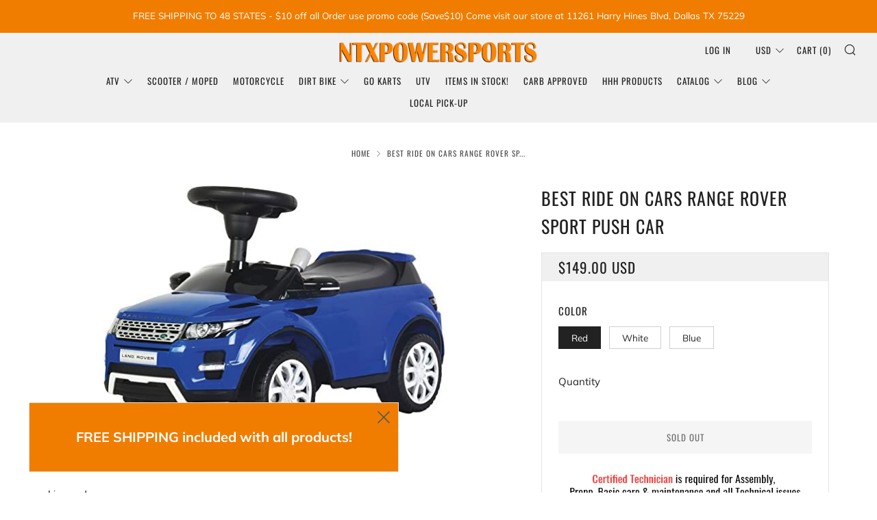

--- FILE ---
content_type: text/plain
request_url: https://www.google-analytics.com/j/collect?v=1&_v=j102&a=702146051&t=pageview&_s=1&dl=https%3A%2F%2Fntxpowersports.com%2Fproducts%2Fbest-ride-on-cars-range-rover-sport-push-car%3Fvariant%3D35363237232807&ul=en-us%40posix&dt=Best%20Ride%20On%20Cars%20Range%20Rover%20Push%20Car%20%7C%20Enjoy%20Free%20Shipping%20on%20Us!&sr=1280x720&vp=1280x720&_u=YEBAAEABAAAAACAAI~&jid=1552355370&gjid=87377377&cid=1214053242.1768782047&tid=UA-178250238-1&_gid=1627301819.1768782047&_r=1&_slc=1&gtm=45He61e1n81T4ZPPFKza200&gcd=13l3l3l3l1l1&dma=0&tag_exp=103116026~103200004~104527907~104528501~104684208~104684211~105391252~115938465~115938469~117041588&z=1357920933
body_size: -451
content:
2,cG-6Z6PZG52ST

--- FILE ---
content_type: text/javascript
request_url: https://ntxpowersports.com/cdn/shop/t/3/assets/custom.js?v=152733329445290166911583345359
body_size: -676
content:
//# sourceMappingURL=/cdn/shop/t/3/assets/custom.js.map?v=152733329445290166911583345359
